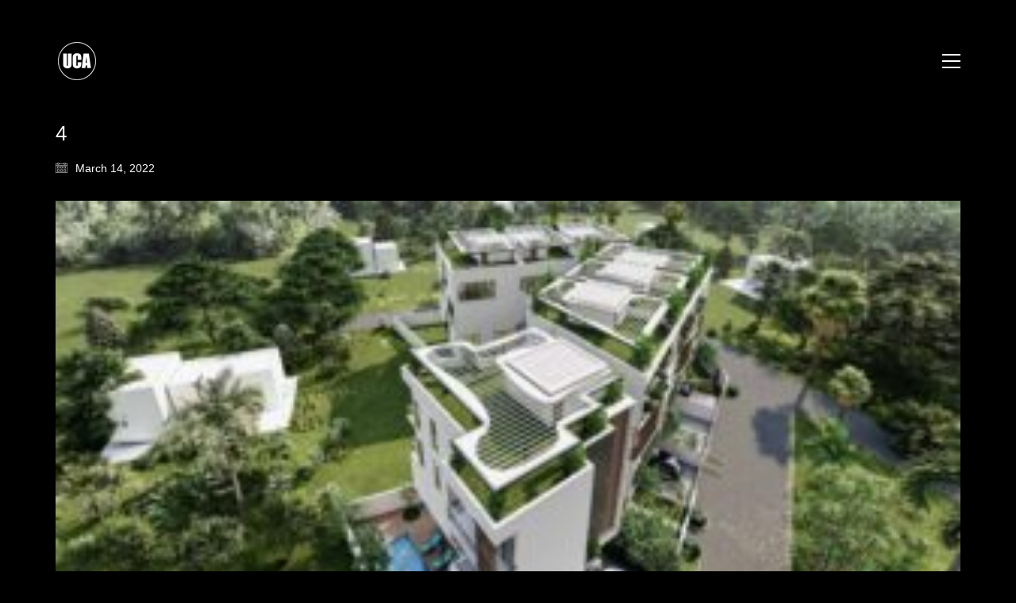

--- FILE ---
content_type: text/html; charset=UTF-8
request_url: https://www.uca.ng/portfolio/pv-07/4-15/
body_size: 10266
content:
<!DOCTYPE html>

<html class="no-js" dir="ltr" lang="en-US" prefix="og: https://ogp.me/ns#">
<head>
    <meta charset="UTF-8">
    <meta name="viewport" content="width=device-width, initial-scale=1.0">

	<title>4 | Urban &amp; Contemporary Architects</title>
<link href="https://fonts.googleapis.com/css?family=Lato:100,100i,200,200i,300,300i,400,400i,500,500i,600,600i,700,700i,800,800i,900,900i%7COpen+Sans:100,100i,200,200i,300,300i,400,400i,500,500i,600,600i,700,700i,800,800i,900,900i%7CIndie+Flower:100,100i,200,200i,300,300i,400,400i,500,500i,600,600i,700,700i,800,800i,900,900i%7COswald:100,100i,200,200i,300,300i,400,400i,500,500i,600,600i,700,700i,800,800i,900,900i" rel="stylesheet">
		<!-- All in One SEO 4.8.3.2 - aioseo.com -->
	<meta name="robots" content="max-image-preview:large" />
	<meta name="author" content="admin"/>
	<link rel="canonical" href="https://www.uca.ng/portfolio/pv-07/4-15/" />
	<meta name="generator" content="All in One SEO (AIOSEO) 4.8.3.2" />
		<meta property="og:locale" content="en_US" />
		<meta property="og:site_name" content="Urban &amp; Contemporary Architects | Architects I Innovators I Thinkers" />
		<meta property="og:type" content="article" />
		<meta property="og:title" content="4 | Urban &amp; Contemporary Architects" />
		<meta property="og:url" content="https://www.uca.ng/portfolio/pv-07/4-15/" />
		<meta property="article:published_time" content="2022-03-14T09:39:38+00:00" />
		<meta property="article:modified_time" content="2022-03-14T09:39:38+00:00" />
		<meta name="twitter:card" content="summary" />
		<meta name="twitter:title" content="4 | Urban &amp; Contemporary Architects" />
		<script type="application/ld+json" class="aioseo-schema">
			{"@context":"https:\/\/schema.org","@graph":[{"@type":"BreadcrumbList","@id":"https:\/\/www.uca.ng\/portfolio\/pv-07\/4-15\/#breadcrumblist","itemListElement":[{"@type":"ListItem","@id":"https:\/\/www.uca.ng#listItem","position":1,"name":"Home","item":"https:\/\/www.uca.ng","nextItem":{"@type":"ListItem","@id":"https:\/\/www.uca.ng\/portfolio\/pv-07\/4-15\/#listItem","name":"4"}},{"@type":"ListItem","@id":"https:\/\/www.uca.ng\/portfolio\/pv-07\/4-15\/#listItem","position":2,"name":"4","previousItem":{"@type":"ListItem","@id":"https:\/\/www.uca.ng#listItem","name":"Home"}}]},{"@type":"ItemPage","@id":"https:\/\/www.uca.ng\/portfolio\/pv-07\/4-15\/#itempage","url":"https:\/\/www.uca.ng\/portfolio\/pv-07\/4-15\/","name":"4 | Urban & Contemporary Architects","inLanguage":"en-US","isPartOf":{"@id":"https:\/\/www.uca.ng\/#website"},"breadcrumb":{"@id":"https:\/\/www.uca.ng\/portfolio\/pv-07\/4-15\/#breadcrumblist"},"author":{"@id":"https:\/\/www.uca.ng\/author\/admin\/#author"},"creator":{"@id":"https:\/\/www.uca.ng\/author\/admin\/#author"},"datePublished":"2022-03-14T09:39:38+00:00","dateModified":"2022-03-14T09:39:38+00:00"},{"@type":"Organization","@id":"https:\/\/www.uca.ng\/#organization","name":"Urban & Contemporary Architects","description":"Architects I Innovators I Thinkers","url":"https:\/\/www.uca.ng\/"},{"@type":"Person","@id":"https:\/\/www.uca.ng\/author\/admin\/#author","url":"https:\/\/www.uca.ng\/author\/admin\/","name":"admin","image":{"@type":"ImageObject","@id":"https:\/\/www.uca.ng\/portfolio\/pv-07\/4-15\/#authorImage","url":"https:\/\/secure.gravatar.com\/avatar\/d392f65ecdaa69c64cad0a09cc05838164b6184a22938ba14c85c17ec5da08d7?s=96&d=mm&r=g","width":96,"height":96,"caption":"admin"}},{"@type":"WebSite","@id":"https:\/\/www.uca.ng\/#website","url":"https:\/\/www.uca.ng\/","name":"UCA","description":"Architects I Innovators I Thinkers","inLanguage":"en-US","publisher":{"@id":"https:\/\/www.uca.ng\/#organization"}}]}
		</script>
		<!-- All in One SEO -->

<link rel="alternate" type="application/rss+xml" title="Urban &amp; Contemporary Architects &raquo; Feed" href="https://www.uca.ng/feed/" />
<link rel="alternate" type="application/rss+xml" title="Urban &amp; Contemporary Architects &raquo; Comments Feed" href="https://www.uca.ng/comments/feed/" />
<link rel="alternate" type="application/rss+xml" title="Urban &amp; Contemporary Architects &raquo; 4 Comments Feed" href="https://www.uca.ng/portfolio/pv-07/4-15/feed/" />
<link rel="alternate" title="oEmbed (JSON)" type="application/json+oembed" href="https://www.uca.ng/wp-json/oembed/1.0/embed?url=https%3A%2F%2Fwww.uca.ng%2Fportfolio%2Fpv-07%2F4-15%2F" />
<link rel="alternate" title="oEmbed (XML)" type="text/xml+oembed" href="https://www.uca.ng/wp-json/oembed/1.0/embed?url=https%3A%2F%2Fwww.uca.ng%2Fportfolio%2Fpv-07%2F4-15%2F&#038;format=xml" />
<style id='wp-img-auto-sizes-contain-inline-css'>
img:is([sizes=auto i],[sizes^="auto," i]){contain-intrinsic-size:3000px 1500px}
/*# sourceURL=wp-img-auto-sizes-contain-inline-css */
</style>
<link rel='stylesheet' id='layerslider-css' href='https://www.uca.ng/wp-content/plugins/LayerSlider/assets/static/layerslider/css/layerslider.css?ver=7.15.0' media='all' />
<style id='wp-emoji-styles-inline-css'>

	img.wp-smiley, img.emoji {
		display: inline !important;
		border: none !important;
		box-shadow: none !important;
		height: 1em !important;
		width: 1em !important;
		margin: 0 0.07em !important;
		vertical-align: -0.1em !important;
		background: none !important;
		padding: 0 !important;
	}
/*# sourceURL=wp-emoji-styles-inline-css */
</style>
<link rel='stylesheet' id='wp-block-library-css' href='https://www.uca.ng/wp-includes/css/dist/block-library/style.min.css?ver=6.9' media='all' />
<style id='global-styles-inline-css'>
:root{--wp--preset--aspect-ratio--square: 1;--wp--preset--aspect-ratio--4-3: 4/3;--wp--preset--aspect-ratio--3-4: 3/4;--wp--preset--aspect-ratio--3-2: 3/2;--wp--preset--aspect-ratio--2-3: 2/3;--wp--preset--aspect-ratio--16-9: 16/9;--wp--preset--aspect-ratio--9-16: 9/16;--wp--preset--color--black: #000000;--wp--preset--color--cyan-bluish-gray: #abb8c3;--wp--preset--color--white: #ffffff;--wp--preset--color--pale-pink: #f78da7;--wp--preset--color--vivid-red: #cf2e2e;--wp--preset--color--luminous-vivid-orange: #ff6900;--wp--preset--color--luminous-vivid-amber: #fcb900;--wp--preset--color--light-green-cyan: #7bdcb5;--wp--preset--color--vivid-green-cyan: #00d084;--wp--preset--color--pale-cyan-blue: #8ed1fc;--wp--preset--color--vivid-cyan-blue: #0693e3;--wp--preset--color--vivid-purple: #9b51e0;--wp--preset--gradient--vivid-cyan-blue-to-vivid-purple: linear-gradient(135deg,rgb(6,147,227) 0%,rgb(155,81,224) 100%);--wp--preset--gradient--light-green-cyan-to-vivid-green-cyan: linear-gradient(135deg,rgb(122,220,180) 0%,rgb(0,208,130) 100%);--wp--preset--gradient--luminous-vivid-amber-to-luminous-vivid-orange: linear-gradient(135deg,rgb(252,185,0) 0%,rgb(255,105,0) 100%);--wp--preset--gradient--luminous-vivid-orange-to-vivid-red: linear-gradient(135deg,rgb(255,105,0) 0%,rgb(207,46,46) 100%);--wp--preset--gradient--very-light-gray-to-cyan-bluish-gray: linear-gradient(135deg,rgb(238,238,238) 0%,rgb(169,184,195) 100%);--wp--preset--gradient--cool-to-warm-spectrum: linear-gradient(135deg,rgb(74,234,220) 0%,rgb(151,120,209) 20%,rgb(207,42,186) 40%,rgb(238,44,130) 60%,rgb(251,105,98) 80%,rgb(254,248,76) 100%);--wp--preset--gradient--blush-light-purple: linear-gradient(135deg,rgb(255,206,236) 0%,rgb(152,150,240) 100%);--wp--preset--gradient--blush-bordeaux: linear-gradient(135deg,rgb(254,205,165) 0%,rgb(254,45,45) 50%,rgb(107,0,62) 100%);--wp--preset--gradient--luminous-dusk: linear-gradient(135deg,rgb(255,203,112) 0%,rgb(199,81,192) 50%,rgb(65,88,208) 100%);--wp--preset--gradient--pale-ocean: linear-gradient(135deg,rgb(255,245,203) 0%,rgb(182,227,212) 50%,rgb(51,167,181) 100%);--wp--preset--gradient--electric-grass: linear-gradient(135deg,rgb(202,248,128) 0%,rgb(113,206,126) 100%);--wp--preset--gradient--midnight: linear-gradient(135deg,rgb(2,3,129) 0%,rgb(40,116,252) 100%);--wp--preset--font-size--small: 13px;--wp--preset--font-size--medium: 20px;--wp--preset--font-size--large: 36px;--wp--preset--font-size--x-large: 42px;--wp--preset--spacing--20: 0.44rem;--wp--preset--spacing--30: 0.67rem;--wp--preset--spacing--40: 1rem;--wp--preset--spacing--50: 1.5rem;--wp--preset--spacing--60: 2.25rem;--wp--preset--spacing--70: 3.38rem;--wp--preset--spacing--80: 5.06rem;--wp--preset--shadow--natural: 6px 6px 9px rgba(0, 0, 0, 0.2);--wp--preset--shadow--deep: 12px 12px 50px rgba(0, 0, 0, 0.4);--wp--preset--shadow--sharp: 6px 6px 0px rgba(0, 0, 0, 0.2);--wp--preset--shadow--outlined: 6px 6px 0px -3px rgb(255, 255, 255), 6px 6px rgb(0, 0, 0);--wp--preset--shadow--crisp: 6px 6px 0px rgb(0, 0, 0);}:where(.is-layout-flex){gap: 0.5em;}:where(.is-layout-grid){gap: 0.5em;}body .is-layout-flex{display: flex;}.is-layout-flex{flex-wrap: wrap;align-items: center;}.is-layout-flex > :is(*, div){margin: 0;}body .is-layout-grid{display: grid;}.is-layout-grid > :is(*, div){margin: 0;}:where(.wp-block-columns.is-layout-flex){gap: 2em;}:where(.wp-block-columns.is-layout-grid){gap: 2em;}:where(.wp-block-post-template.is-layout-flex){gap: 1.25em;}:where(.wp-block-post-template.is-layout-grid){gap: 1.25em;}.has-black-color{color: var(--wp--preset--color--black) !important;}.has-cyan-bluish-gray-color{color: var(--wp--preset--color--cyan-bluish-gray) !important;}.has-white-color{color: var(--wp--preset--color--white) !important;}.has-pale-pink-color{color: var(--wp--preset--color--pale-pink) !important;}.has-vivid-red-color{color: var(--wp--preset--color--vivid-red) !important;}.has-luminous-vivid-orange-color{color: var(--wp--preset--color--luminous-vivid-orange) !important;}.has-luminous-vivid-amber-color{color: var(--wp--preset--color--luminous-vivid-amber) !important;}.has-light-green-cyan-color{color: var(--wp--preset--color--light-green-cyan) !important;}.has-vivid-green-cyan-color{color: var(--wp--preset--color--vivid-green-cyan) !important;}.has-pale-cyan-blue-color{color: var(--wp--preset--color--pale-cyan-blue) !important;}.has-vivid-cyan-blue-color{color: var(--wp--preset--color--vivid-cyan-blue) !important;}.has-vivid-purple-color{color: var(--wp--preset--color--vivid-purple) !important;}.has-black-background-color{background-color: var(--wp--preset--color--black) !important;}.has-cyan-bluish-gray-background-color{background-color: var(--wp--preset--color--cyan-bluish-gray) !important;}.has-white-background-color{background-color: var(--wp--preset--color--white) !important;}.has-pale-pink-background-color{background-color: var(--wp--preset--color--pale-pink) !important;}.has-vivid-red-background-color{background-color: var(--wp--preset--color--vivid-red) !important;}.has-luminous-vivid-orange-background-color{background-color: var(--wp--preset--color--luminous-vivid-orange) !important;}.has-luminous-vivid-amber-background-color{background-color: var(--wp--preset--color--luminous-vivid-amber) !important;}.has-light-green-cyan-background-color{background-color: var(--wp--preset--color--light-green-cyan) !important;}.has-vivid-green-cyan-background-color{background-color: var(--wp--preset--color--vivid-green-cyan) !important;}.has-pale-cyan-blue-background-color{background-color: var(--wp--preset--color--pale-cyan-blue) !important;}.has-vivid-cyan-blue-background-color{background-color: var(--wp--preset--color--vivid-cyan-blue) !important;}.has-vivid-purple-background-color{background-color: var(--wp--preset--color--vivid-purple) !important;}.has-black-border-color{border-color: var(--wp--preset--color--black) !important;}.has-cyan-bluish-gray-border-color{border-color: var(--wp--preset--color--cyan-bluish-gray) !important;}.has-white-border-color{border-color: var(--wp--preset--color--white) !important;}.has-pale-pink-border-color{border-color: var(--wp--preset--color--pale-pink) !important;}.has-vivid-red-border-color{border-color: var(--wp--preset--color--vivid-red) !important;}.has-luminous-vivid-orange-border-color{border-color: var(--wp--preset--color--luminous-vivid-orange) !important;}.has-luminous-vivid-amber-border-color{border-color: var(--wp--preset--color--luminous-vivid-amber) !important;}.has-light-green-cyan-border-color{border-color: var(--wp--preset--color--light-green-cyan) !important;}.has-vivid-green-cyan-border-color{border-color: var(--wp--preset--color--vivid-green-cyan) !important;}.has-pale-cyan-blue-border-color{border-color: var(--wp--preset--color--pale-cyan-blue) !important;}.has-vivid-cyan-blue-border-color{border-color: var(--wp--preset--color--vivid-cyan-blue) !important;}.has-vivid-purple-border-color{border-color: var(--wp--preset--color--vivid-purple) !important;}.has-vivid-cyan-blue-to-vivid-purple-gradient-background{background: var(--wp--preset--gradient--vivid-cyan-blue-to-vivid-purple) !important;}.has-light-green-cyan-to-vivid-green-cyan-gradient-background{background: var(--wp--preset--gradient--light-green-cyan-to-vivid-green-cyan) !important;}.has-luminous-vivid-amber-to-luminous-vivid-orange-gradient-background{background: var(--wp--preset--gradient--luminous-vivid-amber-to-luminous-vivid-orange) !important;}.has-luminous-vivid-orange-to-vivid-red-gradient-background{background: var(--wp--preset--gradient--luminous-vivid-orange-to-vivid-red) !important;}.has-very-light-gray-to-cyan-bluish-gray-gradient-background{background: var(--wp--preset--gradient--very-light-gray-to-cyan-bluish-gray) !important;}.has-cool-to-warm-spectrum-gradient-background{background: var(--wp--preset--gradient--cool-to-warm-spectrum) !important;}.has-blush-light-purple-gradient-background{background: var(--wp--preset--gradient--blush-light-purple) !important;}.has-blush-bordeaux-gradient-background{background: var(--wp--preset--gradient--blush-bordeaux) !important;}.has-luminous-dusk-gradient-background{background: var(--wp--preset--gradient--luminous-dusk) !important;}.has-pale-ocean-gradient-background{background: var(--wp--preset--gradient--pale-ocean) !important;}.has-electric-grass-gradient-background{background: var(--wp--preset--gradient--electric-grass) !important;}.has-midnight-gradient-background{background: var(--wp--preset--gradient--midnight) !important;}.has-small-font-size{font-size: var(--wp--preset--font-size--small) !important;}.has-medium-font-size{font-size: var(--wp--preset--font-size--medium) !important;}.has-large-font-size{font-size: var(--wp--preset--font-size--large) !important;}.has-x-large-font-size{font-size: var(--wp--preset--font-size--x-large) !important;}
/*# sourceURL=global-styles-inline-css */
</style>

<style id='classic-theme-styles-inline-css'>
/*! This file is auto-generated */
.wp-block-button__link{color:#fff;background-color:#32373c;border-radius:9999px;box-shadow:none;text-decoration:none;padding:calc(.667em + 2px) calc(1.333em + 2px);font-size:1.125em}.wp-block-file__button{background:#32373c;color:#fff;text-decoration:none}
/*# sourceURL=/wp-includes/css/classic-themes.min.css */
</style>
<link rel='stylesheet' id='kalium-bootstrap-css-css' href='https://www.uca.ng/wp-content/themes/kalium_old/assets/css/bootstrap.min.css?ver=1768205172' media='all' />
<link rel='stylesheet' id='kalium-theme-base-css-css' href='https://www.uca.ng/wp-content/themes/kalium_old/assets/css/base.min.css?ver=1768205172' media='all' />
<link rel='stylesheet' id='kalium-theme-style-new-css-css' href='https://www.uca.ng/wp-content/themes/kalium_old/assets/css/new/style.min.css?ver=1768205172' media='all' />
<link rel='stylesheet' id='kalium-theme-other-css-css' href='https://www.uca.ng/wp-content/themes/kalium_old/assets/css/other.min.css?ver=1768205172' media='all' />
<link rel='stylesheet' id='kalium-style-css-css' href='https://www.uca.ng/wp-content/themes/kalium_old/style.css?ver=1768205172' media='all' />
<link rel='stylesheet' id='custom-skin-css' href='https://www.uca.ng/wp-content/themes/kalium_old/assets/css/custom-skin.css?ver=1768205172' media='all' />
<link rel='stylesheet' id='kalium-fluidbox-css-css' href='https://www.uca.ng/wp-content/themes/kalium_old/assets/vendors/fluidbox/css/fluidbox.min.css?ver=1768205172' media='all' />
    <script type="text/javascript">
		var ajaxurl = ajaxurl || 'https://www.uca.ng/wp-admin/admin-ajax.php';
		    </script>
	<script type="text/javascript" src="https://www.uca.ng/wp-includes/js/jquery/jquery.min.js?ver=3.7.1" id="jquery-core-js"></script>
<script type="text/javascript" src="https://www.uca.ng/wp-includes/js/jquery/jquery-migrate.min.js?ver=3.4.1" id="jquery-migrate-js"></script>
<script type="text/javascript" src="//www.uca.ng/wp-content/plugins/revslider/sr6/assets/js/rbtools.min.js?ver=6.7.29" async id="tp-tools-js"></script>
<script type="text/javascript" src="//www.uca.ng/wp-content/plugins/revslider/sr6/assets/js/rs6.min.js?ver=6.7.34" async id="revmin-js"></script>
<script></script><meta name="generator" content="Powered by LayerSlider 7.15.0 - Build Heros, Sliders, and Popups. Create Animations and Beautiful, Rich Web Content as Easy as Never Before on WordPress." />
<!-- LayerSlider updates and docs at: https://layerslider.com -->
<link rel="https://api.w.org/" href="https://www.uca.ng/wp-json/" /><link rel="alternate" title="JSON" type="application/json" href="https://www.uca.ng/wp-json/wp/v2/media/5126" /><link rel="EditURI" type="application/rsd+xml" title="RSD" href="https://www.uca.ng/xmlrpc.php?rsd" />
<meta name="generator" content="WordPress 6.9" />
<link rel='shortlink' href='https://www.uca.ng/?p=5126' />
<style id="theme-custom-css">.gmnoprint {  display: none;}footer.main-footer {    background: none !important;}.main-header.menu-type-full-bg-menu .full-screen-menu.menu-skin-dark {background: #222 !important;}.wpb_wrapper .lab-contact-form .form-group .placeholder label {    margin-bottom: 4px;}@media screen and (min-width: 768px){.contact-address.vc_column_container>.vc_column-inner {padding-left: 0px !important;}.contact-contactus.vc_column_container>.vc_column-inner {padding-right: 0px !important;}}@media screen and (min-width: 992px){.contact-address.vc_column_container>.vc_column-inner {padding-left: 0px !important;}.contact-contactus.vc_column_container>.vc_column-inner {padding-right: 0px !important;}}@media screen and (min-width: 1200px){.contact-address.vc_column_container>.vc_column-inner {padding-left: 15px !important;}.contact-contactus.vc_column_container>.vc_column-inner {padding-right: 15px !important;}}</style><meta name="theme-color" content="#ffffff">					<link rel="shortcut icon" href="https://www.uca.ng/wp-content/uploads/2025/06/UCA-Logo-1.png">
							<link rel="apple-touch-icon" href="https://www.uca.ng/wp-content/uploads/2025/06/UCA-Logo-1.png">
			<link rel="apple-touch-icon" sizes="180x180" href="https://www.uca.ng/wp-content/uploads/2025/06/UCA-Logo-1.png">
				<script>var mobile_menu_breakpoint = 768;</script><style data-appended-custom-css="true">@media screen and (min-width:769px) { .mobile-menu-wrapper,.mobile-menu-overlay,.header-block__item--mobile-menu-toggle {display: none;} }</style><style data-appended-custom-css="true">@media screen and (max-width:768px) { .header-block__item--standard-menu-container {display: none;} }</style><style>.recentcomments a{display:inline !important;padding:0 !important;margin:0 !important;}</style><meta name="generator" content="Powered by WPBakery Page Builder - drag and drop page builder for WordPress."/>
<meta name="generator" content="Powered by Slider Revolution 6.7.34 - responsive, Mobile-Friendly Slider Plugin for WordPress with comfortable drag and drop interface." />
<script>function setREVStartSize(e){
			//window.requestAnimationFrame(function() {
				window.RSIW = window.RSIW===undefined ? window.innerWidth : window.RSIW;
				window.RSIH = window.RSIH===undefined ? window.innerHeight : window.RSIH;
				try {
					var pw = document.getElementById(e.c).parentNode.offsetWidth,
						newh;
					pw = pw===0 || isNaN(pw) || (e.l=="fullwidth" || e.layout=="fullwidth") ? window.RSIW : pw;
					e.tabw = e.tabw===undefined ? 0 : parseInt(e.tabw);
					e.thumbw = e.thumbw===undefined ? 0 : parseInt(e.thumbw);
					e.tabh = e.tabh===undefined ? 0 : parseInt(e.tabh);
					e.thumbh = e.thumbh===undefined ? 0 : parseInt(e.thumbh);
					e.tabhide = e.tabhide===undefined ? 0 : parseInt(e.tabhide);
					e.thumbhide = e.thumbhide===undefined ? 0 : parseInt(e.thumbhide);
					e.mh = e.mh===undefined || e.mh=="" || e.mh==="auto" ? 0 : parseInt(e.mh,0);
					if(e.layout==="fullscreen" || e.l==="fullscreen")
						newh = Math.max(e.mh,window.RSIH);
					else{
						e.gw = Array.isArray(e.gw) ? e.gw : [e.gw];
						for (var i in e.rl) if (e.gw[i]===undefined || e.gw[i]===0) e.gw[i] = e.gw[i-1];
						e.gh = e.el===undefined || e.el==="" || (Array.isArray(e.el) && e.el.length==0)? e.gh : e.el;
						e.gh = Array.isArray(e.gh) ? e.gh : [e.gh];
						for (var i in e.rl) if (e.gh[i]===undefined || e.gh[i]===0) e.gh[i] = e.gh[i-1];
											
						var nl = new Array(e.rl.length),
							ix = 0,
							sl;
						e.tabw = e.tabhide>=pw ? 0 : e.tabw;
						e.thumbw = e.thumbhide>=pw ? 0 : e.thumbw;
						e.tabh = e.tabhide>=pw ? 0 : e.tabh;
						e.thumbh = e.thumbhide>=pw ? 0 : e.thumbh;
						for (var i in e.rl) nl[i] = e.rl[i]<window.RSIW ? 0 : e.rl[i];
						sl = nl[0];
						for (var i in nl) if (sl>nl[i] && nl[i]>0) { sl = nl[i]; ix=i;}
						var m = pw>(e.gw[ix]+e.tabw+e.thumbw) ? 1 : (pw-(e.tabw+e.thumbw)) / (e.gw[ix]);
						newh =  (e.gh[ix] * m) + (e.tabh + e.thumbh);
					}
					var el = document.getElementById(e.c);
					if (el!==null && el) el.style.height = newh+"px";
					el = document.getElementById(e.c+"_wrapper");
					if (el!==null && el) {
						el.style.height = newh+"px";
						el.style.display = "block";
					}
				} catch(e){
					console.log("Failure at Presize of Slider:" + e)
				}
			//});
		  };</script>
<noscript><style> .wpb_animate_when_almost_visible { opacity: 1; }</style></noscript><link rel='stylesheet' id='kalium-fontawesome-css-css' href='https://www.uca.ng/wp-content/themes/kalium_old/assets/vendors/font-awesome/css/all.min.css?ver=1768205172' media='all' />
<link rel='stylesheet' id='rs-plugin-settings-css' href='//www.uca.ng/wp-content/plugins/revslider/sr6/assets/css/rs6.css?ver=6.7.34' media='all' />
<style id='rs-plugin-settings-inline-css'>
#rs-demo-id {}
/*# sourceURL=rs-plugin-settings-inline-css */
</style>
</head>
<body class="attachment wp-singular attachment-template-default single single-attachment postid-5126 attachmentid-5126 attachment-jpeg wp-theme-kalium_old cbc-page has-fixed-footer wpb-js-composer js-comp-ver-8.5 vc_responsive elementor-default elementor-kit-4732">

<div class="mobile-menu-wrapper mobile-menu-fullscreen">

    <div class="mobile-menu-container">

		<ul id="menu-main-menu" class="menu"><li id="menu-item-4040" class="menu-item menu-item-type-post_type menu-item-object-page menu-item-home menu-item-4040"><a href="https://www.uca.ng/">HOME</a></li>
<li id="menu-item-3669" class="menu-item menu-item-type-post_type menu-item-object-page menu-item-3669"><a href="https://www.uca.ng/projects/">PROJECTS</a></li>
<li id="menu-item-4838" class="menu-item menu-item-type-post_type menu-item-object-page menu-item-4838"><a href="https://www.uca.ng/practice/">PRACTICE</a></li>
<li id="menu-item-3671" class="menu-item menu-item-type-post_type menu-item-object-page menu-item-3671"><a href="https://www.uca.ng/contact/">CONTACT</a></li>
</ul>
		
		            <a href="#" class="mobile-menu-close-link toggle-bars exit menu-skin-light">
				        <span class="toggle-bars__column">
            <span class="toggle-bars__bar-lines">
                <span class="toggle-bars__bar-line toggle-bars__bar-line--top"></span>
                <span class="toggle-bars__bar-line toggle-bars__bar-line--middle"></span>
                <span class="toggle-bars__bar-line toggle-bars__bar-line--bottom"></span>
            </span>
        </span>
		            </a>
		
		
    </div>

</div>

<div class="mobile-menu-overlay"></div>
<div class="wrapper" id="main-wrapper">

	    <header class="site-header main-header menu-type-full-bg-menu">

		<div class="header-block">

	
	<div class="header-block__row-container container">

		<div class="header-block__row header-block__row--main">
			        <div class="header-block__column header-block__logo header-block--auto-grow">
			    <a href="https://www.uca.ng" class="header-logo logo-image">
		            <img src="https://www.uca.ng/wp-content/uploads/2025/06/UCA-Logo-1.png" class="main-logo" width="54" height="54" alt="Urban &amp; Contemporary Architects"/>
		    </a>
        </div>
		        <div class="header-block__column header-block--content-right header-block--align-right">

            <div class="header-block__items-row">
				<div class="header-block__item header-block__item--type-open-fullscreen-menu"><a href="#" class="toggle-bars menu-skin-light" aria-label="Toggle navigation" data-action="fullscreen-menu" data-default-skin="menu-skin-light" data-active-skin="menu-skin-dark">        <span class="toggle-bars__column">
            <span class="toggle-bars__bar-lines">
                <span class="toggle-bars__bar-line toggle-bars__bar-line--top"></span>
                <span class="toggle-bars__bar-line toggle-bars__bar-line--middle"></span>
                <span class="toggle-bars__bar-line toggle-bars__bar-line--bottom"></span>
            </span>
        </span>
		</a></div>            </div>

        </div>
				</div>

	</div>

	
</div>
        <div class="fullscreen-menu full-screen-menu menu-open-effect-fade menu-skin-light has-fullmenu-footer translucent-background">
            <div class="fullscreen-menu-navigation">
                <div class="container">
                    <nav>
						<ul id="menu-main-menu-1" class="menu"><li class="menu-item menu-item-type-post_type menu-item-object-page menu-item-home menu-item-4040"><a href="https://www.uca.ng/"><span>HOME</span></a></li>
<li class="menu-item menu-item-type-post_type menu-item-object-page menu-item-3669"><a href="https://www.uca.ng/projects/"><span>PROJECTS</span></a></li>
<li class="menu-item menu-item-type-post_type menu-item-object-page menu-item-4838"><a href="https://www.uca.ng/practice/"><span>PRACTICE</span></a></li>
<li class="menu-item menu-item-type-post_type menu-item-object-page menu-item-3671"><a href="https://www.uca.ng/contact/"><span>CONTACT</span></a></li>
</ul>                    </nav>
                </div>
            </div>

			                <div class="fullscreen-menu-footer">
                    <div class="container">
                        <div class="right-part">
							<ul class="social-networks rounded"><li><a href="https://www.instagram.com/uca.ng/" target="_blank" class="instagram" title="Instagram" aria-label="Instagram" rel="noopener"><i class="fab fa-instagram"></i><span class="name">Instagram</span></a></li><li><a href="https://archello.com/brand/uca-urban-contemporary-architects" target="_blank" class="custom" title="" aria-label="" rel="noopener"><i class="fa-brands fa-amilia"></i><span class="name"></span></a></li><li><a href="https://www.linkedin.com/company/urbancontemporaryarchitects" target="_blank" class="linkedin" title="LinkedIn" aria-label="LinkedIn" rel="noopener"><i class="fab fa-linkedin"></i><span class="name">LinkedIn</span></a></li><li><a href="https://www.facebook.com/UrbanContemporaryArchitects" target="_blank" class="facebook" title="Facebook" aria-label="Facebook" rel="noopener"><i class="fab fa-facebook"></i><span class="name">Facebook</span></a></li></ul>                        </div>
                        <div class="left-part">
							© Copyright 2025. <a href="https://www.brillicom.africa">Site by: Brillicom Africa</a>                        </div>
                    </div>
                </div>
			
        </div>
		
    </header>

        <div class="single-post single-post--no-featured-image">

            <div class="container">

                <div class="row">

					<article id="post-5126" class="post post-5126 attachment type-attachment status-inherit hentry">
	
		
	<section class="post--column post-body">
		
		<header class="entry-header">

	<h1 class="post-title entry-title">4</h1>
</header>            <section class="post-meta-only">

				            <div class="post-meta date updated published">
                <i class="icon icon-basic-calendar"></i>
				March 14, 2022            </div>
		
            </section>
		            <section class="post-content post-formatting">
				<p class="attachment"><a href='https://www.uca.ng/wp-content/uploads/2022/03/4-2-scaled.jpg'><img fetchpriority="high" decoding="async" width="300" height="169" src="https://www.uca.ng/wp-content/uploads/2022/03/4-2-300x169.jpg" class="attachment-medium size-medium" alt="" srcset="https://www.uca.ng/wp-content/uploads/2022/03/4-2-300x169.jpg 300w, https://www.uca.ng/wp-content/uploads/2022/03/4-2-1024x576.jpg 1024w, https://www.uca.ng/wp-content/uploads/2022/03/4-2-768x432.jpg 768w, https://www.uca.ng/wp-content/uploads/2022/03/4-2-1536x864.jpg 1536w, https://www.uca.ng/wp-content/uploads/2022/03/4-2-2048x1152.jpg 2048w, https://www.uca.ng/wp-content/uploads/2022/03/4-2-1612x907.jpg 1612w, https://www.uca.ng/wp-content/uploads/2022/03/4-2-1116x628.jpg 1116w, https://www.uca.ng/wp-content/uploads/2022/03/4-2-806x453.jpg 806w, https://www.uca.ng/wp-content/uploads/2022/03/4-2-558x314.jpg 558w, https://www.uca.ng/wp-content/uploads/2022/03/4-2-655x368.jpg 655w, https://www.uca.ng/wp-content/uploads/2022/03/4-2-scaled-600x338.jpg 600w" sizes="(max-width: 300px) 100vw, 300px" /></a></p>
            </section>
				
	</section>
	
		
</article>
                </div>

            </div>

        </div>
		    <section class="post-comment-form">

        <div class="container">

				<div id="respond" class="comment-respond">
		<h3 id="reply-title" class="comment-reply-title">Share your thoughts <small><a rel="nofollow" id="cancel-comment-reply-link" href="/portfolio/pv-07/4-15/#respond" style="display:none;">Cancel reply</a></small></h3><form action="https://www.uca.ng/wp-comments-post.php" method="post" id="commentform" class="comment-form requires-cookie-consent"><p class="labeled-textarea-row comment-form-comment"><label for="comment">Comment <span class="required">*</span></label> <textarea id="comment" name="comment" cols="45" rows="8" maxlength="65525" required></textarea></p><p class="labeled-input-row comment-form-author"><label for="author">Name <span class="required">*</span></label> <input id="author" name="author" type="text" value="" size="30" maxlength="245" autocomplete="name" required /></p>
<p class="labeled-input-row comment-form-email"><label for="email">Email <span class="required">*</span></label> <input id="email" name="email" type="email" value="" size="30" maxlength="100" autocomplete="email" required /></p>
<p class="labeled-input-row comment-form-url"><label for="url">Website</label> <input id="url" name="url" type="url" value="" size="30" maxlength="200" autocomplete="url" /></p>
<p class="labeled-input-row comment-form-cookies-consent"><input id="wp-comment-cookies-consent" name="wp-comment-cookies-consent" type="checkbox" value="yes" /> <label for="wp-comment-cookies-consent">Save my name, email, and website in this browser for the next time I comment.</label></p>
<p><label for="wpcaptcha_captcha">Are you human? Please solve: <img class="wpcaptcha-captcha-img" style="vertical-align: text-top;" src="[data-uri]" alt="Captcha" /><input class="input" type="text" size="3" name="wpcaptcha_captcha[8419]" id="wpcaptcha_captcha" value=""/><input type="hidden" name="wpcaptcha_captcha_token[8419]" id="wpcaptcha_captcha_token" value="0edb29465b352391828cf4b01276da52" /></label></p><br /><p class="form-submit"><input name="submit" type="submit" id="submit" class="button" value="Comment" /> <input type='hidden' name='comment_post_ID' value='5126' id='comment_post_ID' />
<input type='hidden' name='comment_parent' id='comment_parent' value='0' />
</p></form>	</div><!-- #respond -->
	
        </div>

    </section>
</div><!-- .wrapper -->
<footer id="footer" role="contentinfo" class="site-footer main-footer footer-bottom-horizontal fixed-footer fixed-footer-fade site-footer-inverted main-footer-inverted">

	
	
        <div class="footer-bottom">

            <div class="container">

                <div class="footer-bottom-content">

					
                        <div class="footer-content-right">
							<ul class="social-networks rounded colored-hover"><li><a href="https://www.instagram.com/uca.ng/" target="_blank" class="instagram" title="Instagram" aria-label="Instagram" rel="noopener"><i class="fab fa-instagram"></i><span class="name">Instagram</span></a></li><li><a href="https://archello.com/brand/uca-urban-contemporary-architects" target="_blank" class="custom" title="" aria-label="" rel="noopener"><i class="fa-brands fa-amilia"></i><span class="name"></span></a></li><li><a href="https://www.linkedin.com/company/urbancontemporaryarchitects" target="_blank" class="linkedin" title="LinkedIn" aria-label="LinkedIn" rel="noopener"><i class="fab fa-linkedin"></i><span class="name">LinkedIn</span></a></li><li><a href="https://www.facebook.com/UrbanContemporaryArchitects" target="_blank" class="facebook" title="Facebook" aria-label="Facebook" rel="noopener"><i class="fab fa-facebook"></i><span class="name">Facebook</span></a></li></ul>                        </div>

					
					
                        <div class="footer-content-left">

                            <div class="copyrights site-info">
                                <p>© Copyright 2025. <a href="https://www.brillicom.africa">Site by: Brillicom Africa</a></p>
                            </div>

                        </div>

					                </div>

            </div>

        </div>

	
</footer>
		<script>
			window.RS_MODULES = window.RS_MODULES || {};
			window.RS_MODULES.modules = window.RS_MODULES.modules || {};
			window.RS_MODULES.waiting = window.RS_MODULES.waiting || [];
			window.RS_MODULES.defered = false;
			window.RS_MODULES.moduleWaiting = window.RS_MODULES.moduleWaiting || {};
			window.RS_MODULES.type = 'compiled';
		</script>
		<script type="speculationrules">
{"prefetch":[{"source":"document","where":{"and":[{"href_matches":"/*"},{"not":{"href_matches":["/wp-*.php","/wp-admin/*","/wp-content/uploads/*","/wp-content/*","/wp-content/plugins/*","/wp-content/themes/kalium_old/*","/*\\?(.+)"]}},{"not":{"selector_matches":"a[rel~=\"nofollow\"]"}},{"not":{"selector_matches":".no-prefetch, .no-prefetch a"}}]},"eagerness":"conservative"}]}
</script>
<script type="application/ld+json">{"@context":"https:\/\/schema.org\/","@type":"Organization","name":"Urban &amp;amp; Contemporary Architects","url":"https:\/\/www.uca.ng","logo":"https:\/\/www.uca.ng\/wp-content\/uploads\/2025\/06\/UCA-Logo-1.png"}</script><script type="text/javascript" src="https://www.uca.ng/wp-content/themes/kalium_old/assets/vendors/gsap/gsap.min.js?ver=1768205172" id="kalium-gsap-js-js"></script>
<script type="text/javascript" src="https://www.uca.ng/wp-content/themes/kalium_old/assets/vendors/gsap/ScrollToPlugin.min.js?ver=1768205172" id="kalium-gsap-scrollto-js-js"></script>
<script type="text/javascript" src="https://www.uca.ng/wp-content/themes/kalium_old/assets/vendors/scrollmagic/ScrollMagic.min.js?ver=1768205172" id="kalium-scrollmagic-js-js"></script>
<script type="text/javascript" src="https://www.uca.ng/wp-content/themes/kalium_old/assets/vendors/scrollmagic/plugins/animation.gsap.min.js?ver=1768205172" id="kalium-scrollmagic-gsap-js-js"></script>
<script type="text/javascript" src="https://www.uca.ng/wp-content/themes/kalium_old/assets/vendors/jquery-libs/jquery.ba-throttle-debounce.js?ver=1768205172" id="kalium-jquery-throttle-debounce-js-js"></script>
<script type="text/javascript" src="https://www.uca.ng/wp-content/themes/kalium_old/assets/vendors/fluidbox/jquery.fluidbox.min.js?ver=1768205172" id="kalium-fluidbox-js-js"></script>
<script type="text/javascript" src="https://www.uca.ng/wp-includes/js/comment-reply.min.js?ver=6.9" id="comment-reply-js" async="async" data-wp-strategy="async" fetchpriority="low"></script>
<script type="text/javascript" id="kalium-main-js-js-before">
/* <![CDATA[ */
var _k = _k || {}; _k.enqueueAssets = {"js":{"light-gallery":[{"src":"https:\/\/www.uca.ng\/wp-content\/themes\/kalium_old\/assets\/vendors\/light-gallery\/lightgallery-all.min.js"}],"videojs":[{"src":"https:\/\/www.uca.ng\/wp-content\/themes\/kalium_old\/assets\/vendors\/video-js\/video.min.js"}]},"css":{"light-gallery":[{"src":"https:\/\/www.uca.ng\/wp-content\/themes\/kalium_old\/assets\/vendors\/light-gallery\/css\/lightgallery.min.css"},{"src":"https:\/\/www.uca.ng\/wp-content\/themes\/kalium_old\/assets\/vendors\/light-gallery\/css\/lg-transitions.min.css"}],"videojs":[{"src":"https:\/\/www.uca.ng\/wp-content\/themes\/kalium_old\/assets\/vendors\/video-js\/video-js.min.css"}]}};
var _k = _k || {}; _k.require = function(e){var t=e instanceof Array?e:[e],r=function(e){var t,t;e.match(/\.js(\?.*)?$/)?(t=document.createElement("script")).src=e:((t=document.createElement("link")).rel="stylesheet",t.href=e);var r=!1,a=jQuery("[data-deploader]").each((function(t,a){e!=jQuery(a).attr("src")&&e!=jQuery(a).attr("href")||(r=!0)})).length;r||(t.setAttribute("data-deploader",a),jQuery("head").append(t))},a;return new Promise((function(e,a){var n=0,c=function(t){if(t&&t.length){var a=t.shift(),n=a.match(/\.js(\?.*)?$/)?"script":"text";jQuery.ajax({dataType:n,url:a,cache:!0}).success((function(){r(a)})).always((function(){a.length&&c(t)}))}else e()};c(t)}))};;
//# sourceURL=kalium-main-js-js-before
/* ]]> */
</script>
<script type="text/javascript" src="https://www.uca.ng/wp-content/themes/kalium_old/assets/js/main.min.js?ver=1768205172" id="kalium-main-js-js"></script>
<script id="wp-emoji-settings" type="application/json">
{"baseUrl":"https://s.w.org/images/core/emoji/17.0.2/72x72/","ext":".png","svgUrl":"https://s.w.org/images/core/emoji/17.0.2/svg/","svgExt":".svg","source":{"concatemoji":"https://www.uca.ng/wp-includes/js/wp-emoji-release.min.js?ver=6.9"}}
</script>
<script type="module">
/* <![CDATA[ */
/*! This file is auto-generated */
const a=JSON.parse(document.getElementById("wp-emoji-settings").textContent),o=(window._wpemojiSettings=a,"wpEmojiSettingsSupports"),s=["flag","emoji"];function i(e){try{var t={supportTests:e,timestamp:(new Date).valueOf()};sessionStorage.setItem(o,JSON.stringify(t))}catch(e){}}function c(e,t,n){e.clearRect(0,0,e.canvas.width,e.canvas.height),e.fillText(t,0,0);t=new Uint32Array(e.getImageData(0,0,e.canvas.width,e.canvas.height).data);e.clearRect(0,0,e.canvas.width,e.canvas.height),e.fillText(n,0,0);const a=new Uint32Array(e.getImageData(0,0,e.canvas.width,e.canvas.height).data);return t.every((e,t)=>e===a[t])}function p(e,t){e.clearRect(0,0,e.canvas.width,e.canvas.height),e.fillText(t,0,0);var n=e.getImageData(16,16,1,1);for(let e=0;e<n.data.length;e++)if(0!==n.data[e])return!1;return!0}function u(e,t,n,a){switch(t){case"flag":return n(e,"\ud83c\udff3\ufe0f\u200d\u26a7\ufe0f","\ud83c\udff3\ufe0f\u200b\u26a7\ufe0f")?!1:!n(e,"\ud83c\udde8\ud83c\uddf6","\ud83c\udde8\u200b\ud83c\uddf6")&&!n(e,"\ud83c\udff4\udb40\udc67\udb40\udc62\udb40\udc65\udb40\udc6e\udb40\udc67\udb40\udc7f","\ud83c\udff4\u200b\udb40\udc67\u200b\udb40\udc62\u200b\udb40\udc65\u200b\udb40\udc6e\u200b\udb40\udc67\u200b\udb40\udc7f");case"emoji":return!a(e,"\ud83e\u1fac8")}return!1}function f(e,t,n,a){let r;const o=(r="undefined"!=typeof WorkerGlobalScope&&self instanceof WorkerGlobalScope?new OffscreenCanvas(300,150):document.createElement("canvas")).getContext("2d",{willReadFrequently:!0}),s=(o.textBaseline="top",o.font="600 32px Arial",{});return e.forEach(e=>{s[e]=t(o,e,n,a)}),s}function r(e){var t=document.createElement("script");t.src=e,t.defer=!0,document.head.appendChild(t)}a.supports={everything:!0,everythingExceptFlag:!0},new Promise(t=>{let n=function(){try{var e=JSON.parse(sessionStorage.getItem(o));if("object"==typeof e&&"number"==typeof e.timestamp&&(new Date).valueOf()<e.timestamp+604800&&"object"==typeof e.supportTests)return e.supportTests}catch(e){}return null}();if(!n){if("undefined"!=typeof Worker&&"undefined"!=typeof OffscreenCanvas&&"undefined"!=typeof URL&&URL.createObjectURL&&"undefined"!=typeof Blob)try{var e="postMessage("+f.toString()+"("+[JSON.stringify(s),u.toString(),c.toString(),p.toString()].join(",")+"));",a=new Blob([e],{type:"text/javascript"});const r=new Worker(URL.createObjectURL(a),{name:"wpTestEmojiSupports"});return void(r.onmessage=e=>{i(n=e.data),r.terminate(),t(n)})}catch(e){}i(n=f(s,u,c,p))}t(n)}).then(e=>{for(const n in e)a.supports[n]=e[n],a.supports.everything=a.supports.everything&&a.supports[n],"flag"!==n&&(a.supports.everythingExceptFlag=a.supports.everythingExceptFlag&&a.supports[n]);var t;a.supports.everythingExceptFlag=a.supports.everythingExceptFlag&&!a.supports.flag,a.supports.everything||((t=a.source||{}).concatemoji?r(t.concatemoji):t.wpemoji&&t.twemoji&&(r(t.twemoji),r(t.wpemoji)))});
//# sourceURL=https://www.uca.ng/wp-includes/js/wp-emoji-loader.min.js
/* ]]> */
</script>
<script></script>
<!-- TET: 0.813719 / 3.8 -->
</body>
</html>